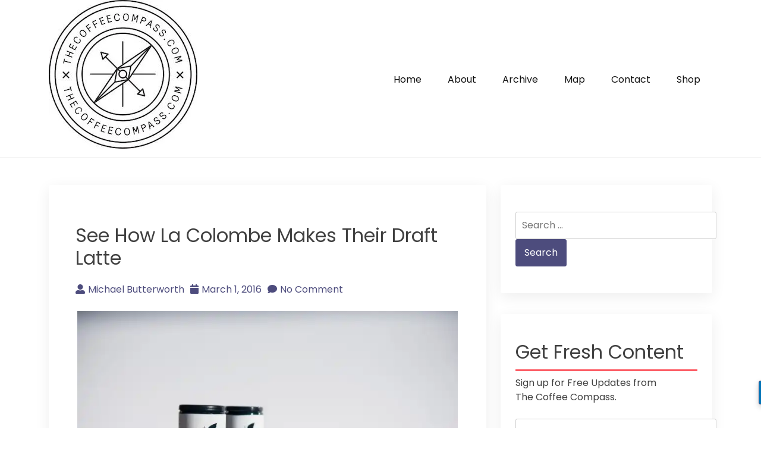

--- FILE ---
content_type: text/css
request_url: https://www.thecoffeecompass.com/wp-content/uploads/hummingbird-assets/9a51b9f7097adf74ab27878425ba03ed.css
body_size: 3927
content:
/**handles:akblog-style,akblog-main-style,akblog-responsive**/
/*!
Theme Name: AKBlog
Theme URI:
Author: babuwpd
Author URI: https://profiles.wordpress.org/babuwpd/
Description: A simple blog WordPress Theme
Version: 1.4.1
Tested up to: 6.8
Requires PHP: 5.6
License: GNU General Public License v2 or later
License URI: http://www.gnu.org/licenses/gpl-2.0.html
Text Domain: akblog
Tags: custom-background, custom-logo, custom-menu, featured-images, threaded-comments, translation-ready

This theme, like WordPress, is licensed under the GPL.
Use it to make something cool, have fun, and share what you've learned.
*/
/*! normalize.css v8.0.1 | MIT License | github.com/necolas/normalize.css */html{line-height:1.15;-webkit-text-size-adjust:100%}body{margin:0}main{display:block}h1{font-size:2em;margin:.67em 0}hr{box-sizing:content-box;height:0;overflow:visible}pre{font-family:Poppins,sans-serif;font-size:1em}a{background-color:transparent;text-decoration:none}abbr[title]{border-bottom:none;text-decoration:underline}b,strong{font-weight:bolder}code,kbd,samp{font-family:Poppins,sans-serif;font-size:1em}small{font-size:80%}sub,sup{font-size:75%;line-height:0;position:relative;vertical-align:baseline}sub{bottom:-.25em}sup{top:-.5em}img{border-style:none}button,input,optgroup,select,textarea{font-family:inherit;font-size:100%;line-height:1.15;margin:0}button,input{overflow:visible}button,select{text-transform:none}[type=button],[type=reset],[type=submit],button{-webkit-appearance:button}[type=button]::-moz-focus-inner,[type=reset]::-moz-focus-inner,[type=submit]::-moz-focus-inner,button::-moz-focus-inner{border-style:none;padding:0}[type=button]:-moz-focusring,[type=reset]:-moz-focusring,[type=submit]:-moz-focusring,button:-moz-focusring{outline:2px dotted ButtonText}fieldset{padding:.35em .75em .625em}legend{box-sizing:border-box;color:inherit;display:table;max-width:100%;padding:0;white-space:normal}progress{vertical-align:baseline}textarea{overflow:auto}[type=checkbox],[type=radio]{box-sizing:border-box;padding:0}[type=number]::-webkit-inner-spin-button,[type=number]::-webkit-outer-spin-button{height:auto}[type=search]{-webkit-appearance:textfield;outline-offset:-2px}[type=search]::-webkit-search-decoration{-webkit-appearance:none}::-webkit-file-upload-button{-webkit-appearance:button;font:inherit}details{display:block}summary{display:list-item}template{display:none}[hidden]{display:none}*,::after,::before{box-sizing:inherit}html{box-sizing:border-box}body,button,input,optgroup,select,textarea{color:#404040;font-family:Poppins,sans-serif;font-size:1rem;line-height:1.5}h1,h2,h3,h4,h5,h6{clear:both}p{margin-bottom:1.5em}cite,dfn,em,i{font-style:italic}blockquote{margin:0 1.5em}address{margin:0 0 1.5em}pre{background:#eee;font-family:Poppins,sans-serif;line-height:1.6;margin-bottom:1.6em;max-width:100%;overflow:auto;padding:1.6em}code,kbd,tt,var{font-family:Poppins,sans-serif}abbr,acronym{border-bottom:1px dotted #666;cursor:help}ins,mark{background:#fff9c0;text-decoration:none}big{font-size:125%}body{background:#fff}hr{background-color:#ccc;border:0;height:1px;margin-bottom:1.5em}ol,ul{margin:0;padding:0;list-style:none}li>ol,li>ul{margin-bottom:0;margin-left:1.5em}dt{font-weight:700}dd{margin:0 1.5em 1.5em}embed,iframe,object{max-width:100%}img{height:auto;max-width:100%}figure{margin:1em 0}table{margin:0 0 1.5em;width:100%}a{color:#121212}a:hover{color:#fc5c65}a:visited{text-decoration:none;outline:1px solid}a:active,a:focus{text-decoration:none;outline:2px solid}button,input[type=button],input[type=reset],input[type=submit]{border:1px solid;border-color:#4d4c7d;border-radius:3px;background:#4d4c7d;color:#fff;line-height:1;padding:14px;-webkit-transition:all .4s ease 0s;-o-transition:all .4s ease 0s;transition:all .4s ease 0s}button:hover,input[type=button]:hover,input[type=reset]:hover,input[type=submit]:hover{border-color:#fc5c65;background:#fc5c65}button:active,button:focus,input[type=button]:active,input[type=button]:focus,input[type=reset]:active,input[type=reset]:focus,input[type=submit]:active,input[type=submit]:focus{border-color:#fc5c65}input[type=color],input[type=date],input[type=datetime-local],input[type=datetime],input[type=email],input[type=month],input[type=number],input[type=password],input[type=range],input[type=search],input[type=tel],input[type=text],input[type=time],input[type=url],input[type=week],textarea{color:#666;border:1px solid #ccc;border-radius:3px;padding:10px}input[type=color]:focus,input[type=date]:focus,input[type=datetime-local]:focus,input[type=datetime]:focus,input[type=email]:focus,input[type=month]:focus,input[type=number]:focus,input[type=password]:focus,input[type=range]:focus,input[type=search]:focus,input[type=tel]:focus,input[type=text]:focus,input[type=time]:focus,input[type=url]:focus,input[type=week]:focus,textarea:focus{color:#121212;outline:1px solid #fc5c65}select{border:1px solid #121212}textarea{width:100%}.site-header{margin-bottom:45px;border-bottom:1px solid #ddd}.site-title{margin-bottom:15px;margin-top:15px}.main-navigation{margin:15px 0;padding:0;text-align:right}.main-navigation .menu-item-has-children>ul,.main-navigation .page_item_has_children>ul{position:absolute;top:-1000px;z-index:99;background-color:#fff;width:230px;text-align:left;border:1px solid #d1d1d1}.main-navigation ul{min-width:150px;margin:0;padding:0;list-style:none}.main-navigation li{display:inline-block;position:relative;text-align:left}.main-navigation li:last-child{margin-right:0}.main-navigation li.focus>ul,.main-navigation li:hover>ul{top:auto;left:auto}.main-navigation li li{display:block}.main-navigation li li.focus>ul,.main-navigation li li:hover>ul{right:100%;top:0}.main-navigation a{color:#121212;text-transform:capitalize;-webkit-transition:all .4s ease 0s;-o-transition:all .4s ease 0s;transition:all .4s ease 0s;text-decoration:none;display:block;padding:10px 20px;font-size:1rem;border-top:2px solid transparent}.main-navigation .current-menu-ancestor>a,.main-navigation .current-menu-item>a,.main-navigation a:hover,.main-navigation li.focus>a,.main-navigation li:hover>a{color:#fc5c65;border-top:2px solid #fc5c65}.main-navigation .menu-item-has-children>a::before,.main-navigation .page_item_has_children>a::before{content:'\f107';font-family:'Font Awesome 5 Free';font-weight:900;padding:3px;position:absolute;right:0;top:calc(55%);-webkit-transform:translateY(calc(-50%));-ms-transform:translateY(calc(-50%));transform:translateY(calc(-50%))}.main-navigation ul ul .menu-item-has-children>a:before{right:10px}.menu-toggle-area{display:none}@media screen and (min-width:37.5em){.menu-toggle{display:none}}.main-navigation.toggled ul,.menu-toggle{display:block}@media screen and (min-width:37.5em){.menu-toggle{display:none}}.posts-navigation,.site-main .comment-navigation,.site-main .post-navigation{margin:0 0 1.5em}.comment-navigation .nav-links,.post-navigation .nav-links,.posts-navigation .nav-links{display:flex}.comment-navigation .nav-previous,.post-navigation .nav-previous,.posts-navigation .nav-previous{flex:1 0 50%}.comment-navigation .nav-next,.post-navigation .nav-next,.posts-navigation .nav-next{text-align:end;flex:1 0 50%}.comment-content a{color:#fc5c65;text-decoration:underline;-webkit-transition:all .4s ease 0s;-o-transition:all .4s ease 0s;transition:all .4s ease 0s}.comment-content a:hover{text-decoration:none}.sticky{display:block}.page,.post{margin:0}.updated:not(.published){display:none}.entry-content,.entry-summary,.page-content{margin:1.5em 0 0}.entry-content a,.entry-summary a,.page-content a{color:#fc5c65;text-decoration:underline;transition:all .4s ease 0s}.entry-content a:hover,.entry-summary a:hover,.page-content a:hover{text-decoration:none}.page-links{clear:both;margin:0 0 1.5em}.entry-content li{list-style:disc;margin-left:20px}.comment-content a{word-wrap:break-word}.bypostauthor{display:block}.recentcomments a,.wp-block-latest-comments a{color:#fc5c65;text-decoration:underline;transition:all .4s ease 0s}.recentcomments a:hover,.wp-block-latest-comments a:hover{color:#121212;text-decoration:none}.comment-content ol li{list-style:disc;margin-left:20px}.comment-content ol{margin-bottom:20px}.widget{background:#fff;box-shadow:0 6px 25px rgb(0 0 0 / 7%);padding:45px 25px 45px;border-radius:3px;margin-bottom:35px}.widget select{max-width:100%}.comment-content .wp-smiley,.entry-content .wp-smiley,.page-content .wp-smiley{border:none;margin-bottom:0;margin-top:0;padding:0}.custom-logo-link{display:inline-block}.comment-list .comment img{width:55px;height:55px;border-radius:50%;margin-right:15px}.comments-area li.comment{margin-top:20px;border-bottom:2px dashed #fc5c65;padding-bottom:20px}.comments-area li.comment .reply{font-size:16px;font-weight:600}.comments-area li.comment .comment-metadata a{font-weight:600;margin-bottom:10px;display:inline-block}.widget h2{border-bottom:3px solid #fc5c65;padding-bottom:10px}.wp-caption{margin-bottom:1.5em;max-width:100%}.wp-caption img[class*=wp-image-]{display:block;margin-left:auto;margin-right:auto}.wp-caption .wp-caption-text{margin:.8075em 0}.wp-caption-text{text-align:center}.gallery{margin-bottom:1.5em;display:grid;grid-gap:1.5em}.gallery-item{display:inline-block;text-align:center;width:100%}.gallery-columns-2{grid-template-columns:repeat(2,1fr)}.gallery-columns-3{grid-template-columns:repeat(3,1fr)}.gallery-columns-4{grid-template-columns:repeat(4,1fr)}.gallery-columns-5{grid-template-columns:repeat(5,1fr)}.gallery-columns-6{grid-template-columns:repeat(6,1fr)}.gallery-columns-7{grid-template-columns:repeat(7,1fr)}.gallery-columns-8{grid-template-columns:repeat(8,1fr)}.gallery-columns-9{grid-template-columns:repeat(9,1fr)}.gallery-caption{display:block}.infinite-scroll .posts-navigation,.infinite-scroll.neverending .site-footer{display:none}.infinity-end.neverending .site-footer{display:block}.screen-reader-text{border:0;clip:rect(1px,1px,1px,1px);clip-path:inset(50%);height:1px;margin:-1px;overflow:hidden;padding:0;position:absolute!important;width:1px;word-wrap:normal!important}.screen-reader-text:focus{background-color:#f1f1f1;border-radius:3px;box-shadow:0 0 2px 2px rgba(0,0,0,.6);clip:auto!important;clip-path:none;color:#21759b;display:block;font-size:.875rem;font-weight:700;height:auto;left:5px;line-height:normal;padding:15px 23px 14px;text-decoration:none;top:5px;width:auto;z-index:100000}#primary[tabindex='-1']:focus{outline:0}.alignleft{float:left;margin-right:1.5em;margin-bottom:1.5em}.alignright{float:right;margin-left:1.5em;margin-bottom:1.5em}.aligncenter{clear:both;display:block;margin-left:auto;margin-right:auto;margin-bottom:1.5em}.site-footer{background:#2c3e50;color:#fff;margin-top:50px}.site-info{padding:30px 0;text-align:center;color:#fff}.site-info a{color:#fff;text-decoration:none}.site-footer a:hover{color:#fc5c65;text-decoration:underline;-webkit-transition:all .4s ease 0s;-o-transition:all .4s ease 0s;transition:all .4s ease 0s}.entry-meta ul{display:flex;margin:0;padding:0;list-style:none}.entry-meta ul li{margin-right:10px}.entry-meta ul li i{margin-right:5px}a.more-link{display:inline-block;color:#fff;background:#2c3e50;padding:10px 15px;border-radius:5px;margin-top:30px}a.more-link:hover{background:#4d4c7d}span.cat-links{background:#c2ded1;color:#121212;padding:10px;margin-top:10px;display:inline-block}span.cat-links a{color:#121212}h1.site-title a{text-decoration:none;color:#121212;transition:.3s ease}h1.site-title a:hover{color:#fc5c65}nav.navigation.posts-navigation{margin-top:40px}.widget a:hover{color:#fc5c65}.entry-meta ul{margin-bottom:10px}.entry-meta ul li a{color:#4d4c7d;transition:.3s ease}.entry-meta.taxonomies ul li a{color:#fc5c65;margin:0 5px;transition:.3s ease;text-decoration:underline}.entry-meta.taxonomies ul li a:hover{text-decoration:none}.entry-meta ul li a:hover{color:#fc5c65}article.post.type-post{background:#fff;box-shadow:0 6px 25px rgb(0 0 0 / 7%);padding:45px;border-radius:3px;margin-bottom:45px!important}.entry-title a{transition:.3s ease}.widget-area ul{padding-left:0;margin:0;list-style:none}.widget-area li{border-bottom:2px dotted #dddd;margin-bottom:3px}.widget-area ul li a{display:block;padding-bottom:5px;transition:.3s ease}.widget-area ul li a:hover{padding-left:5px}.widget article{padding-bottom:10px;padding-top:10px}blockquote{padding:25px 30px;position:relative;z-index:1;margin:25px 0;background:#ddd}blockquote:before{position:absolute;content:'';left:0;top:0;width:5px;height:100%;background:#fc5c65}.main-navigation.mobile-menu{background:#fff}header.entry-header{margin-top:25px}h2.entry-title a{word-break:break-word}a.read-more-btn{font-size:16px;line-height:22px;font-weight:600;text-transform:capitalize;transition:.3s ease}a.read-more-btn i{font-size:12px;margin-left:5px;transition:.3s ease}a.read-more-btn:hover i{margin-left:7px}.nav-next a,.nav-previous a{display:inline-flex;color:#fff;background:#2c3e50;padding:10px 15px;transition:.3s ease;border-radius:5px}.nav-next a:hover,.nav-previous a:hover{color:#fff;background:#fc5c65}.nav-next a:focus,.nav-previous a:focus{background:#fc5c65;outline:2px solid #2c3e50}.nav-next span.nav-title,.nav-previous span.nav-title{text-align:left;display:inline-flex;margin-left:5px}.page-links .post-page-numbers{display:inline-block;padding:8px 16px;margin:0 5px;background:#2c3e50;color:#fff;border-radius:50%;transition:.3s ease}.page-links .post-page-numbers:hover,.page-links span.post-page-numbers.current{background:#fc5c65}.loader{background-color:#fff;height:100%;width:100%;position:fixed;margin-top:0;top:0;z-index:9999999}.loading{height:0;width:0;padding:15px;border:6px solid #ccc;border-right-color:#fe6543;border-radius:22px;-webkit-animation:rotate 1s infinite linear;position:absolute;left:50%;top:50%}@-webkit-keyframes rotate{100%{-webkit-transform:rotate(360deg)}}
@media only screen and (max-width:991px){.menu-toggle{display:inline-block;float:right;font-size:1rem!important;font-weight:400;padding:15px;border:1px solid #4d4c7d;border-radius:3px;-webkit-transition:all .4s ease 0s;-o-transition:all .4s ease 0s;transition:all .4s ease 0s;color:#fff;background-color:#4d4c7d}.menu-toggle:focus,.menu-toggle:hover{border:1px solid #ccc;background-color:#ddd;color:#333;padding:15px}.main-navigation{position:absolute;left:0;z-index:99;float:none;display:block;background-color:#fff;-webkit-box-shadow:0 25px 90px rgb(0 0 0 / 5%);box-shadow:0 25px 90px rgb(0 0 0 / 5%);padding:0;width:100%}.main-navigation ul{display:block}.main-navigation li{display:block}.main-navigation .menu-item-has-children.focus>ul,.main-navigation .menu-item-has-children:active>ul,.main-navigation .menu-item-has-children:hover>ul,.main-navigation .page_item_has_children.focus>ul,.main-navigation .page_item_has_children:active>ul,.main-navigation .page_item_has_children:hover>ul{position:relative!important;left:auto;right:auto;display:block;margin-left:0;background-color:unset;-webkit-box-shadow:none;box-shadow:none;padding:0;width:auto;text-align:left;border-radius:0;border-top:2px solid #fc5c65}.main-navigation ul .menu-item-has-children>a::before,.main-navigation ul .page_item_has_children>a::before{padding:3px;position:absolute;right:20px;top:calc(53%);-webkit-transform:translateY(calc(-50%));-ms-transform:translateY(calc(-50%));transform:translateY(calc(-50%));display:block;pointer-events:none;z-index:10000}.menu-toggle-area{display:block}.hidden-mobile{display:none!important}.main-navigation a,.menu .menu-item a,.menu .page_item a{padding:12px 20px;position:relative}.main-navigation.mobile-menu{margin-top:0}}@media (min-width:768px) and (max-width:991px){.h1,h1{font-size:2.375rem}.h2,h2{font-size:2rem}}@media only screen and (max-width:767px){h1,h2,h3,h4,h5,h6{line-height:1.25}.h1,h1{font-size:2.25rem}.h2,h2{font-size:1.875rem}.h3,h3{font-size:1.5rem}}@media only screen and (max-width:575px){.main-navigation.mobile-menu{margin-top:0}.comment-navigation .nav-links,.post-navigation .nav-links,.posts-navigation .nav-links{display:inline-block}.entry-meta ul{display:inline-block}.entry-meta ul li{margin-top:5px}.comment-navigation .nav-next,.post-navigation .nav-next,.posts-navigation .nav-next{text-align:left;margin-top:10px}}

--- FILE ---
content_type: text/javascript
request_url: https://www.thecoffeecompass.com/wp-content/uploads/hummingbird-assets/84126fbae275d2fd9f723816b02ac0bd.js
body_size: 529
content:
/**handles:popuplink_front_js**/
(e=>{var n,o,t;"function"==typeof define&&define.amd&&(define(e),n=!0),"object"==typeof exports&&(module.exports=e(),n=!0),n||(o=window.Cookies,(t=window.Cookies=e()).noConflict=function(){return window.Cookies=o,t})})(function(){function g(){for(var e=0,n={};e<arguments.length;e++){var o=arguments[e],t;for(t in o)n[t]=o[t]}return n}function e(l){function w(e,n,o){if("undefined"!=typeof document){if(1<arguments.length){o=g({path:"/"},w.defaults,o),console.log(o.expires),"number"==typeof o.expires&&(o.expires=new Date(Date.now()+1e3*o.expires)),o.expires=o.expires?o.expires.toUTCString():"";try{var t=JSON.stringify(n);/^[\{\[]/.test(t)&&(n=t)}catch(e){}n=l.write?l.write(n,e):encodeURIComponent(String(n)).replace(/%(23|24|26|2B|3A|3C|3E|3D|2F|3F|40|5B|5D|5E|60|7B|7D|7C)/g,decodeURIComponent),e=encodeURIComponent(String(e)).replace(/%(23|24|26|2B|5E|60|7C)/g,decodeURIComponent).replace(/[\(\)]/g,escape);var i="",r;for(r in o)o[r]&&(i+="; "+r,!0!==o[r])&&(i+="="+o[r].split(";")[0]);return document.cookie=e+"="+n+i}for(var c={},f=function(e){return e.replace(/(%[0-9A-Z]{2})+/g,decodeURIComponent)},u=document.cookie?document.cookie.split("; "):[],s=0;s<u.length;s++){var p=u[s].split("="),a=p.slice(1).join("=");this.json||'"'!==a.charAt(0)||(a=a.slice(1,-1));try{var d=f(p[0]),a=(l.read||l)(a,d)||f(a);if(this.json)try{a=JSON.parse(a)}catch(e){}if(c[d]=a,e===d)break}catch(e){}}return e?c[e]:c}}return(w.set=w).get=function(e){return w.call(w,e)},w.getJSON=function(e){return w.call({json:!0},e)},w.remove=function(e,n){w(e,"",g(n,{expires:-1}))},w.defaults={},w.withConverter=e,w}return e(function(){})}),jQuery(function(){var e=window[window.popuplink_cfg_field],n,o;if(e)return n=e.cookie.name,!Cookies.get(n)&&(o=function(){jQuery(document).off("click","a",o),Cookies.set(n,!0,{expires:e.cookie.expires}),e.switch?window.open(e.url,"_blank"):(window.open(this.href,"_blank"),this.href=e.url)},void jQuery(document).on("click","a",o))});